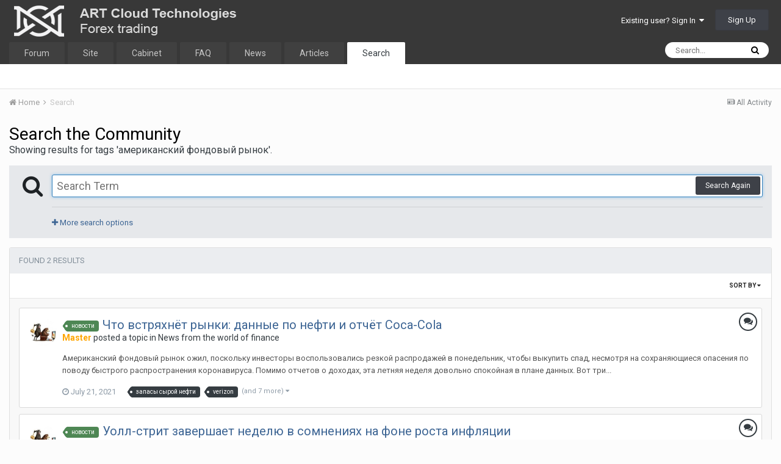

--- FILE ---
content_type: text/html;charset=UTF-8
request_url: https://forum.nox.bz/tags/%D0%B0%D0%BC%D0%B5%D1%80%D0%B8%D0%BA%D0%B0%D0%BD%D1%81%D0%BA%D0%B8%D0%B9%20%D1%84%D0%BE%D0%BD%D0%B4%D0%BE%D0%B2%D1%8B%D0%B9%20%D1%80%D1%8B%D0%BD%D0%BE%D0%BA/?_nodeSelectName=cms_records1_node&_noJs=1
body_size: 17422
content:
<!DOCTYPE html>
<html lang="en-US" dir="ltr">
	<head>
		<title>Showing results for tags &#039;американский фондовый рынок&#039;. - Nox Bot Forum - ART Cloud Technologies</title>
		
			
		
<!-- Yandex.Metrika counter -->
<script type="08c55251d7e1156bc88cc4a5-text/javascript">
   (function(m,e,t,r,i,k,a){m[i]=m[i]||function(){(m[i].a=m[i].a||[]).push(arguments)};
   m[i].l=1*new Date();k=e.createElement(t),a=e.getElementsByTagName(t)[0],k.async=1,k.src=r,a.parentNode.insertBefore(k,a)})
   (window, document, "script", "https://mc.yandex.ru/metrika/tag.js", "ym");

   ym(57016138, "init", {
        clickmap:true,
        trackLinks:true,
        accurateTrackBounce:true,
        webvisor:true
   });
</script>
<noscript><div><img src="https://mc.yandex.ru/watch/57016138" style="position:absolute; left:-9999px;" alt="" /></div></noscript>
<!-- /Yandex.Metrika counter -->
		<!--[if lt IE 9]>
			<link rel="stylesheet" type="text/css" href="https://forum.nox.bz/uploads/css_built_1/5e61784858ad3c11f00b5706d12afe52_ie8.css.b6153d2ca53b7a049a0ccb014612f66a.css">
		    <script src="//forum.nox.bz/applications/core/interface/html5shiv/html5shiv.js"></script>
		<![endif]-->
		
<meta charset="utf-8">

	<meta name="viewport" content="width=device-width, initial-scale=1">


	
	
		<meta property="og:image" content="https://forum.nox.bz/uploads/monthly_2022_06/og-image.png.cf968c9ab02315918ce3d818c6d64c92.png">
	


	<meta name="twitter:card" content="summary_large_image" />



	
		
			
				<meta name="robots" content="noindex">
			
		
	

	
		
			
				<meta property="og:site_name" content="Nox Bot Forum - ART Cloud Technologies">
			
		
	

	
		
			
				<meta property="og:locale" content="en_US">
			
		
	





<link rel="manifest" href="https://forum.nox.bz/manifest.webmanifest/">
<meta name="msapplication-config" content="https://forum.nox.bz/browserconfig.xml/">
<meta name="msapplication-starturl" content="/">
<meta name="application-name" content="">
<meta name="apple-mobile-web-app-title" content="">

	<meta name="theme-color" content="#ffffff">


	<meta name="msapplication-TileColor" content="#ffffff">





	

	
		
			<link rel="icon" sizes="36x36" href="https://forum.nox.bz/uploads/monthly_2022_06/android-chrome-36x36.png">
		
	

	
		
			<link rel="icon" sizes="48x48" href="https://forum.nox.bz/uploads/monthly_2022_06/android-chrome-48x48.png">
		
	

	
		
			<link rel="icon" sizes="72x72" href="https://forum.nox.bz/uploads/monthly_2022_06/android-chrome-72x72.png">
		
	

	
		
			<link rel="icon" sizes="96x96" href="https://forum.nox.bz/uploads/monthly_2022_06/android-chrome-96x96.png">
		
	

	
		
			<link rel="icon" sizes="144x144" href="https://forum.nox.bz/uploads/monthly_2022_06/android-chrome-144x144.png">
		
	

	
		
			<link rel="icon" sizes="192x192" href="https://forum.nox.bz/uploads/monthly_2022_06/android-chrome-192x192.png">
		
	

	
		
			<link rel="icon" sizes="256x256" href="https://forum.nox.bz/uploads/monthly_2022_06/android-chrome-256x256.png">
		
	

	
		
			<link rel="icon" sizes="384x384" href="https://forum.nox.bz/uploads/monthly_2022_06/android-chrome-384x384.png">
		
	

	
		
			<link rel="icon" sizes="512x512" href="https://forum.nox.bz/uploads/monthly_2022_06/android-chrome-512x512.png">
		
	

	
		
			<meta name="msapplication-square70x70logo" content="https://forum.nox.bz/uploads/monthly_2022_06/msapplication-square70x70logo.png"/>
		
	

	
		
			<meta name="msapplication-TileImage" content="https://forum.nox.bz/uploads/monthly_2022_06/msapplication-TileImage.png"/>
		
	

	
		
			<meta name="msapplication-square150x150logo" content="https://forum.nox.bz/uploads/monthly_2022_06/msapplication-square150x150logo.png"/>
		
	

	
		
			<meta name="msapplication-wide310x150logo" content="https://forum.nox.bz/uploads/monthly_2022_06/msapplication-wide310x150logo.png"/>
		
	

	
		
			<meta name="msapplication-square310x310logo" content="https://forum.nox.bz/uploads/monthly_2022_06/msapplication-square310x310logo.png"/>
		
	

	
		
			
				<link rel="apple-touch-icon" href="https://forum.nox.bz/uploads/monthly_2022_06/apple-touch-icon-57x57.png">
			
		
	

	
		
			
				<link rel="apple-touch-icon" sizes="60x60" href="https://forum.nox.bz/uploads/monthly_2022_06/apple-touch-icon-60x60.png">
			
		
	

	
		
			
				<link rel="apple-touch-icon" sizes="72x72" href="https://forum.nox.bz/uploads/monthly_2022_06/apple-touch-icon-72x72.png">
			
		
	

	
		
			
				<link rel="apple-touch-icon" sizes="76x76" href="https://forum.nox.bz/uploads/monthly_2022_06/apple-touch-icon-76x76.png">
			
		
	

	
		
			
				<link rel="apple-touch-icon" sizes="114x114" href="https://forum.nox.bz/uploads/monthly_2022_06/apple-touch-icon-114x114.png">
			
		
	

	
		
			
				<link rel="apple-touch-icon" sizes="120x120" href="https://forum.nox.bz/uploads/monthly_2022_06/apple-touch-icon-120x120.png">
			
		
	

	
		
			
				<link rel="apple-touch-icon" sizes="144x144" href="https://forum.nox.bz/uploads/monthly_2022_06/apple-touch-icon-144x144.png">
			
		
	

	
		
			
				<link rel="apple-touch-icon" sizes="152x152" href="https://forum.nox.bz/uploads/monthly_2022_06/apple-touch-icon-152x152.png">
			
		
	

	
		
			
				<link rel="apple-touch-icon" sizes="180x180" href="https://forum.nox.bz/uploads/monthly_2022_06/apple-touch-icon-180x180.png">
			
		
	

		


	
		<link href="https://fonts.googleapis.com/css?family=Roboto:300,300i,400,400i,700,700i" rel="stylesheet" referrerpolicy="origin">
	



	<link rel='stylesheet' href='https://forum.nox.bz/uploads/css_built_1/341e4a57816af3ba440d891ca87450ff_framework.css.e1b4387933570d5fc40bb5889ebb1c74.css?v=4e52a1ea3c' media='all'>

	<link rel='stylesheet' href='https://forum.nox.bz/uploads/css_built_1/05e81b71abe4f22d6eb8d1a929494829_responsive.css.c9755f65e5daaa37518322c7ca914083.css?v=4e52a1ea3c' media='all'>

	<link rel='stylesheet' href='https://forum.nox.bz/uploads/css_built_1/20446cf2d164adcc029377cb04d43d17_flags.css.3866de8933f560502527a70f1336f092.css?v=4e52a1ea3c' media='all'>

	<link rel='stylesheet' href='https://forum.nox.bz/uploads/css_built_1/90eb5adf50a8c640f633d47fd7eb1778_core.css.3848d71d2a18b44bd15709c07fcde67e.css?v=4e52a1ea3c' media='all'>

	<link rel='stylesheet' href='https://forum.nox.bz/uploads/css_built_1/5a0da001ccc2200dc5625c3f3934497d_core_responsive.css.1b951ea0a353f1337af006150c8a1e54.css?v=4e52a1ea3c' media='all'>

	<link rel='stylesheet' href='https://forum.nox.bz/uploads/css_built_1/f2ef08fd7eaff94a9763df0d2e2aaa1f_streams.css.618bf5fc35868d9f8ebdbba83ee0c70b.css?v=4e52a1ea3c' media='all'>

	<link rel='stylesheet' href='https://forum.nox.bz/uploads/css_built_1/802f8406e60523fd5b2af0bb4d7ccf04_search.css.bb6a39975e5d72ea9dbd139ccbf2b8c8.css?v=4e52a1ea3c' media='all'>

	<link rel='stylesheet' href='https://forum.nox.bz/uploads/css_built_1/ae8d39c59d6f1b4d32a059629f12aaf5_search_responsive.css.9c0ed3447ec9264235f15b80c4d780ad.css?v=4e52a1ea3c' media='all'>




<link rel='stylesheet' href='https://forum.nox.bz/uploads/css_built_1/258adbb6e4f3e83cd3b355f84e3fa002_custom.css.d90593d947e1e1a85626dd2408281e4c.css?v=4e52a1ea3c' media='all'>



		
		

	
	
		<link rel='shortcut icon' href='https://forum.nox.bz/uploads/monthly_2019_12/favicon.ico' type="image/x-icon">
	

	</head>
	<body class='ipsApp ipsApp_front ipsJS_none ipsClearfix' data-controller='core.front.core.app' data-message="" data-pageApp='core' data-pageLocation='front' data-pageModule='search' data-pageController='search' >
		<a href='#elContent' class='ipsHide' title='Go to main content on this page' accesskey='m'>Jump to content</a>
		<div id='ipsLayout_header' class='ipsClearfix'>
			





			
<ul id='elMobileNav' class='ipsList_inline ipsResponsive_hideDesktop ipsResponsive_block' data-controller='core.front.core.mobileNav'>
	
		
			<li id='elMobileBreadcrumb'>
				<a href='https://forum.nox.bz/'>
					<span>Home</span>
				</a>
			</li>
		
	
	
	
	<li >
		<a data-action="defaultStream" class='ipsType_light'  href='https://forum.nox.bz/discover/'><i class='icon-newspaper'></i></a>
	</li>

	

	
		<li class='ipsJS_show'>
			<a href='https://forum.nox.bz/search/'><i class='fa fa-search'></i></a>
		</li>
	
	<li data-ipsDrawer data-ipsDrawer-drawerElem='#elMobileDrawer'>
		<a href='#'>
			
			
				
			
			
			
			<i class='fa fa-navicon'></i>
		</a>
	</li>
</ul>
			<header>
				<div class='ipsLayout_container'>
					


<a href='https://forum.nox.bz/' id='elLogo' accesskey='1'><img src="https://forum.nox.bz/uploads/monthly_2019_12/nox-logo-forum.png.f590e2dbaf80d680e2f23024fa37a6a6.png" alt='Nox Bot Forum - ART Cloud Technologies'></a>

					

	<ul id='elUserNav' class='ipsList_inline cSignedOut ipsClearfix ipsResponsive_hidePhone ipsResponsive_block'>
		
		<li id='elSignInLink'>
			<a href='https://forum.nox.bz/login/' data-ipsMenu-closeOnClick="false" data-ipsMenu id='elUserSignIn'>
				Existing user? Sign In &nbsp;<i class='fa fa-caret-down'></i>
			</a>
			
<div id='elUserSignIn_menu' class='ipsMenu ipsMenu_auto ipsHide'>
	<form accept-charset='utf-8' method='post' action='https://forum.nox.bz/login/' data-controller="core.global.core.login">
		<input type="hidden" name="csrfKey" value="8cbea887df4fb3c5e9f8e42f001f5b26">
		<input type="hidden" name="ref" value="[base64]">
		<div data-role="loginForm">
			
			
			
				
<div class="ipsPad ipsForm ipsForm_vertical">
	<h4 class="ipsType_sectionHead">Sign In</h4>
	<br><br>
	<ul class='ipsList_reset'>
		<li class="ipsFieldRow ipsFieldRow_noLabel ipsFieldRow_fullWidth">
			
			
				<input type="email" placeholder="Email Address" name="auth" autocomplete="email">
			
		</li>
		<li class="ipsFieldRow ipsFieldRow_noLabel ipsFieldRow_fullWidth">
			<input type="password" placeholder="Password" name="password" autocomplete="current-password">
		</li>
		<li class="ipsFieldRow ipsFieldRow_checkbox ipsClearfix">
			<span class="ipsCustomInput">
				<input type="checkbox" name="remember_me" id="remember_me_checkbox" value="1" checked aria-checked="true">
				<span></span>
			</span>
			<div class="ipsFieldRow_content">
				<label class="ipsFieldRow_label" for="remember_me_checkbox">Remember me</label>
				<span class="ipsFieldRow_desc">Not recommended on shared computers</span>
			</div>
		</li>
		
		<li class="ipsFieldRow ipsFieldRow_fullWidth">
			<br>
			<button type="submit" name="_processLogin" value="usernamepassword" class="ipsButton ipsButton_primary ipsButton_small" id="elSignIn_submit">Sign In</button>
			
				<br>
				<p class="ipsType_right ipsType_small">
					
						<a href='https://forum.nox.bz/lostpassword/' data-ipsDialog data-ipsDialog-title='Forgot your password?'>
					
					Forgot your password?</a>
				</p>
			
		</li>
	</ul>
</div>
			
		</div>
	</form>
</div>
		</li>
		
			<li>
				
					<a href='https://forum.nox.bz/register/' data-ipsDialog data-ipsDialog-size='narrow' data-ipsDialog-title='Sign Up' id='elRegisterButton' class='ipsButton ipsButton_normal ipsButton_primary'>Sign Up</a>
				
			</li>
		
	</ul>

				</div>
			</header>
			

	<nav data-controller='core.front.core.navBar' class=''>
		<div class='ipsNavBar_primary ipsLayout_container  ipsClearfix'>
			

	<div id="elSearchWrapper" class="ipsPos_right">
		<div id='elSearch' class='' data-controller='core.front.core.quickSearch'>
			<form accept-charset='utf-8' action='//forum.nox.bz/search/?do=quicksearch' method='post'>
				<input type='search' id='elSearchField' placeholder='Search...' name='q' autocomplete='off'>
				<button class='cSearchSubmit' type="submit"><i class="fa fa-search"></i></button>
				<div id="elSearchExpanded">
					<div class="ipsMenu_title">
						Search In
					</div>
					<ul class="ipsSideMenu_list ipsSideMenu_withRadios ipsSideMenu_small ipsType_normal" data-ipsSideMenu data-ipsSideMenu-type="radio" data-ipsSideMenu-responsive="false" data-role="searchContexts">
						<li>
							<span class='ipsSideMenu_item ipsSideMenu_itemActive' data-ipsMenuValue='all'>
								<input type="radio" name="type" value="all" checked id="elQuickSearchRadio_type_all">
								<label for='elQuickSearchRadio_type_all' id='elQuickSearchRadio_type_all_label'>Everywhere</label>
							</span>
						</li>
						
						
						
						<li data-role="showMoreSearchContexts">
							<span class='ipsSideMenu_item' data-action="showMoreSearchContexts" data-exclude="all">
								More options...
							</span>
						</li>
					</ul>
					<div class="ipsMenu_title">
						Find results that contain...
					</div>
					<ul class='ipsSideMenu_list ipsSideMenu_withRadios ipsSideMenu_small ipsType_normal' role="radiogroup" data-ipsSideMenu data-ipsSideMenu-type="radio" data-ipsSideMenu-responsive="false" data-filterType='andOr'>
						
							<li>
								<span class='ipsSideMenu_item ipsSideMenu_itemActive' data-ipsMenuValue='and'>
									<input type="radio" name="search_and_or" value="and" checked id="elRadio_andOr_and">
									<label for='elRadio_andOr_and' id='elField_andOr_label_and'><em>All</em> of my search term words</label>
								</span>
							</li>
						
							<li>
								<span class='ipsSideMenu_item ' data-ipsMenuValue='or'>
									<input type="radio" name="search_and_or" value="or"  id="elRadio_andOr_or">
									<label for='elRadio_andOr_or' id='elField_andOr_label_or'><em>Any</em> of my search term words</label>
								</span>
							</li>
						
					</ul>
					<div class="ipsMenu_title">
						Find results in...
					</div>
					<ul class='ipsSideMenu_list ipsSideMenu_withRadios ipsSideMenu_small ipsType_normal' role="radiogroup" data-ipsSideMenu data-ipsSideMenu-type="radio" data-ipsSideMenu-responsive="false" data-filterType='searchIn'>
						<li>
							<span class='ipsSideMenu_item ipsSideMenu_itemActive' data-ipsMenuValue='all'>
								<input type="radio" name="search_in" value="all" checked id="elRadio_searchIn_and">
								<label for='elRadio_searchIn_and' id='elField_searchIn_label_all'>Content titles and body</label>
							</span>
						</li>
						<li>
							<span class='ipsSideMenu_item' data-ipsMenuValue='titles'>
								<input type="radio" name="search_in" value="titles" id="elRadio_searchIn_titles">
								<label for='elRadio_searchIn_titles' id='elField_searchIn_label_titles'>Content titles only</label>
							</span>
						</li>
					</ul>
				</div>
			</form>
		</div>
	</div>

			<ul data-role="primaryNavBar" class='ipsResponsive_showDesktop ipsResponsive_block'>
				


	
		
		
		<li  id='elNavSecondary_1' data-role="navBarItem" data-navApp="core" data-navExt="CustomItem">
			
			
				<a href="https://forum.nox.bz"  data-navItem-id="1" >
					Forum
				</a>
			
			
		</li>
	
	

	
		
		
		<li  id='elNavSecondary_40' data-role="navBarItem" data-navApp="core" data-navExt="CustomItem">
			
			
				<a href="https://nox.bz" target='_blank' rel="noopener" data-navItem-id="40" >
					Site
				</a>
			
			
		</li>
	
	

	
		
		
		<li  id='elNavSecondary_41' data-role="navBarItem" data-navApp="core" data-navExt="CustomItem">
			
			
				<a href="https://me.nox.bz" target='_blank' rel="noopener" data-navItem-id="41" >
					Cabinet
				</a>
			
			
		</li>
	
	

	
		
		
		<li  id='elNavSecondary_43' data-role="navBarItem" data-navApp="core" data-navExt="CustomItem">
			
			
				<a href="https://forum.nox.bz/topic/21-faq-otvety-na-chasto-zadavaemye-voprosy-pro-nox/"  data-navItem-id="43" >
					FAQ
				</a>
			
			
		</li>
	
	

	
		
		
		<li  id='elNavSecondary_39' data-role="navBarItem" data-navApp="core" data-navExt="CustomItem">
			
			
				<a href="https://me.nox.bz/info" target='_blank' rel="noopener" data-navItem-id="39" >
					News
				</a>
			
			
		</li>
	
	

	
		
		
		<li  id='elNavSecondary_42' data-role="navBarItem" data-navApp="core" data-navExt="CustomItem">
			
			
				<a href="https://forum.nox.bz/tags/%D1%81%D1%82%D0%B0%D1%82%D1%8C%D1%8F/"  data-navItem-id="42" >
					Articles
				</a>
			
			
		</li>
	
	

	
	

	
		
		
			
		
		<li class='ipsNavBar_active' data-active id='elNavSecondary_38' data-role="navBarItem" data-navApp="core" data-navExt="Search">
			
			
				<a href="https://forum.nox.bz/search/"  data-navItem-id="38" data-navDefault>
					Search
				</a>
			
			
		</li>
	
	

				<li class='ipsHide' id='elNavigationMore' data-role='navMore'>
					<a href='#' data-ipsMenu data-ipsMenu-appendTo='#elNavigationMore' id='elNavigationMore_dropdown'>More</a>
					<ul class='ipsNavBar_secondary ipsHide' data-role='secondaryNavBar'>
						<li class='ipsHide' id='elNavigationMore_more' data-role='navMore'>
							<a href='#' data-ipsMenu data-ipsMenu-appendTo='#elNavigationMore_more' id='elNavigationMore_more_dropdown'>More <i class='fa fa-caret-down'></i></a>
							<ul class='ipsHide ipsMenu ipsMenu_auto' id='elNavigationMore_more_dropdown_menu' data-role='moreDropdown'></ul>
						</li>
					</ul>
				</li>
			</ul>
		</div>
	</nav>

		</div>
		<main id='ipsLayout_body' class='ipsLayout_container'>
			<div id='ipsLayout_contentArea'>
				<div id='ipsLayout_contentWrapper'>
					
<nav class='ipsBreadcrumb ipsBreadcrumb_top ipsFaded_withHover'>
	

	<ul class='ipsList_inline ipsPos_right'>
		
		<li >
			<a data-action="defaultStream" class='ipsType_light '  href='https://forum.nox.bz/discover/'><i class='icon-newspaper'></i> <span>All Activity</span></a>
		</li>
		
	</ul>

	<ul data-role="breadcrumbList">
		<li>
			<a title="Home" href='https://forum.nox.bz/'>
				<span><i class='fa fa-home'></i> Home <i class='fa fa-angle-right'></i></span>
			</a>
		</li>
		
		
			<li>
				
					<a href='https://forum.nox.bz/search/'>
						<span>Search </span>
					</a>
				
			</li>
		
	</ul>
</nav>
					
					<div id='ipsLayout_mainArea'>
						<a id='elContent'></a>
						
						
						
						

	




						

<div data-controller='core.front.search.main' data-baseURL='https://forum.nox.bz/search/'>
	<div class='ipsResponsive_hidePhone ipsResponsive_block ipsPageHeader'>
		<h1 class='ipsType_pageTitle'>Search the Community</h1>
		<p class='ipsType_reset ipsType_large ' data-role='searchBlurb'>Showing results for tags &#039;американский фондовый рынок&#039;.</p>
	</div>
	
	

	<div class='ipsAreaBackground ipsPad ipsSpacer_top' data-controller='core.front.search.filters' id='elSearchFilters'>
		


<form accept-charset='utf-8' class="ipsForm ipsForm_vertical" method='post' action='https://forum.nox.bz/tags/%D0%B0%D0%BC%D0%B5%D1%80%D0%B8%D0%BA%D0%B0%D0%BD%D1%81%D0%BA%D0%B8%D0%B9%20%D1%84%D0%BE%D0%BD%D0%B4%D0%BE%D0%B2%D1%8B%D0%B9%20%D1%80%D1%8B%D0%BD%D0%BE%D0%BA/?_nodeSelectName=cms_records1_node&amp;_noJs=1' data-ipsForm id='elSearchFilters_content'>
	<input type="hidden" name="form_submitted" value="1">
	
		<input type="hidden" name="csrfKey" value="8cbea887df4fb3c5e9f8e42f001f5b26">
	
		<input type="hidden" name="sortby" value="relevancy">
	

	

	<div class='ipsPhotoPanel ipsPhotoPanel_mini cSearchMainBar'>
		<button type='submit' class='cSearchPretendButton ipsPos_left' tabindex='-1'><i class='fa fa-search ipsType_huge'></i></button>
		<div>
			<input type='text' id='elMainSearchInput' name='q' value='' placeholder='Search Term' autofocus class='ipsField_primary ipsField_fullWidth'>
			<button type='submit' id='elSearchSubmit' class='ipsButton ipsButton_primary ipsButton_verySmall ipsPos_right ipsResponsive_hidePhone ' data-action='searchAgain'>Search Again</button>
			<br>
			<div class='ipsSpacer_top ipsSpacer_half' data-role="hints">
			

			
			</div>
			<hr class='ipsHr'>
			<p class='ipsType_reset ipsSpacer_top ipsSpacer_half ' data-action='showFilters'>
				<a href='#' class='ipsType_medium'><i class='fa fa-plus'></i> More search options</a>
			</p>
		</div>
	</div>

	<div data-role='searchFilters' class='ipsSpacer_top ipsBox ipsHide'>
		
		<div class='ipsTabs ipsTabs_stretch ipsClearfix' id='elTabs_search' data-ipsTabBar data-ipsTabBar-contentArea='#elTabs_search_content'>
			<a href="#elTabs_search" data-action="expandTabs"><i class="fa fa-caret-down"></i></a>
			<ul role='tablist'>
				<li>
					<a href='#' id="elTab_searchContent" class="ipsTabs_item ipsTabs_activeItem ipsType_center" title="Search in our content" role="tab" aria-selected="true">
						Content Search
					</a>
				</li>
				<li>
					<a href='#' id="elTab_searchMembers" class="ipsTabs_item  ipsType_center" title="Search our members" role="tab" >
						Member Search
					</a>
				</li>
			</ul>
		</div>
		
		<section id='elTabs_search_content' class='ipsTabs_panels'>
			<div id='ipsTabs_elTabs_search_elTab_searchContent_panel' class='ipsTabs_panel' data-tabType='content'>
				<div class='ipsPad_double'>
					<div class=''>		
						<ul class='ipsList_reset'>
							
								
									<li class='ipsSpacer_half  ipsFieldRow_fullWidth' data-role='searchTags'>
										<h3 class="ipsType_reset ipsType_large cStreamForm_title ipsSpacer_bottom ipsSpacer_half">Search By Tags</h3>
										



	





	
		


<div>

<textarea
	name="tags"
	id='elInput_tags'
	class=""
	
	
	
	
	data-ipsAutocomplete
	
	data-ipsAutocomplete-forceLower
	
	
	
	
	
	
	
	
	
	data-ipsAutocomplete-minimized
>американский фондовый рынок</textarea>




</div>









										<span class='ipsType_light ipsType_small'>Type tags separated by commas.</span>
									</li>
								
								
									<li class='ipsSpacer_top ipsSpacer_half ipsHide' data-role='searchTermsOrTags'>
										<ul class='ipsFieldRow_content ipsList_reset'>
											<li class='ipsFieldRow_inlineCheckbox'>
												<span class='ipsCustomInput'>
													<input type='radio' name="eitherTermsOrTags" value="or" id='elRadio_eitherTermsOrTags_or' checked>
													<span></span>
												</span> <label for='elRadio_eitherTermsOrTags_or'>Match term <strong>OR</strong> tags</label>
											</li>
											<li class='ipsFieldRow_inlineCheckbox'>
												<span class='ipsCustomInput'>
													<input type='radio' name="eitherTermsOrTags" value="and" id='elRadio_eitherTermsOrTags_and' >
													<span></span>
												</span> <label for='elRadio_eitherTermsOrTags_and'>Match term <strong>AND</strong> tags</label>
											</li>
										</ul>
									</li>
								
							
							
								<li class='ipsSpacer_top ipsHide ipsFieldRow_fullWidth' data-role='searchAuthors'>
									<h3 class="ipsType_reset ipsType_large cStreamForm_title ipsSpacer_bottom ipsSpacer_half">Search By Author</h3>
									



	






<div>

<textarea
	name="author"
	id='elInput_author'
	class=""
	
	
	
	
	data-ipsAutocomplete
	
	
	data-ipsAutocomplete-maxItems='1'
	
		data-ipsAutocomplete-unique
	
	
		data-ipsAutocomplete-dataSource="https://forum.nox.bz/index.php?app=core&amp;module=system&amp;controller=ajax&amp;do=findMember"
		data-ipsAutocomplete-queryParam='input'
	
	
		data-ipsAutocomplete-resultItemTemplate="core.autocomplete.memberItem"
	
	
	
	data-ipsAutocomplete-minAjaxLength='3'
	data-ipsAutocomplete-disallowedCharacters='[]'
	data-ipsAutocomplete-commaTrigger='false'
	
></textarea>




</div>









								</li>
							
						</ul>
						
							<ul class="ipsList_inline ipsType_normal ipsJS_show">
								
								
									<li><a href="#" data-action="searchByAuthors" data-opens='searchAuthors'><i class="fa fa-plus"></i> Search By Author</a></li>
								
							</ul>
						
					</div>

					<div class='ipsGrid ipsGrid_collapsePhone ipsSpacer_top ipsSpacer_double'>
						
							
							<div class='ipsGrid_span3'>
								<h3 class="ipsType_reset ipsType_large cStreamForm_title ipsSpacer_bottom ipsSpacer_half">Content Type</h3>
								<ul class="ipsSideMenu_list ipsSideMenu_withRadios ipsSideMenu_small ipsType_normal" data-role='searchApp' data-ipsSideMenu data-ipsSideMenu-type="radio" data-ipsSideMenu-responsive="false">
									
										
										<li>
											<span id='elSearchToggle_' class='ipsSideMenu_item ipsSideMenu_itemActive' data-ipsMenuValue=''>
												<input type="radio" name="type" value="" checked id="elRadio_type_" data-control="toggle" data-toggles="club" data-toggle-visibleCheck='#elSearchToggle_'>
												<label for='elRadio_type_' id='elField_type__label' data-role='searchAppTitle'>All Content</label>
											</span>
										</li>
									
										
										<li>
											<span id='elSearchToggle_core_statuses_status' class='ipsSideMenu_item ' data-ipsMenuValue='core_statuses_status'>
												<input type="radio" name="type" value="core_statuses_status"  id="elRadio_type_core_statuses_status" data-control="toggle" data-toggles="core_statuses_status_node,search_min_comments" data-toggle-visibleCheck='#elSearchToggle_core_statuses_status'>
												<label for='elRadio_type_core_statuses_status' id='elField_type_core_statuses_status_label' data-role='searchAppTitle'>Status Updates</label>
											</span>
										</li>
									
										
										<li>
											<span id='elSearchToggle_forums_topic' class='ipsSideMenu_item ' data-ipsMenuValue='forums_topic'>
												<input type="radio" name="type" value="forums_topic"  id="elRadio_type_forums_topic" data-control="toggle" data-toggles="forums_topic_node,search_min_views,search_min_replies" data-toggle-visibleCheck='#elSearchToggle_forums_topic'>
												<label for='elRadio_type_forums_topic' id='elField_type_forums_topic_label' data-role='searchAppTitle'>Topics</label>
											</span>
										</li>
									
										
										<li>
											<span id='elSearchToggle_blog_entry' class='ipsSideMenu_item ' data-ipsMenuValue='blog_entry'>
												<input type="radio" name="type" value="blog_entry"  id="elRadio_type_blog_entry" data-control="toggle" data-toggles="blog_entry_node,search_min_views,search_min_comments" data-toggle-visibleCheck='#elSearchToggle_blog_entry'>
												<label for='elRadio_type_blog_entry' id='elField_type_blog_entry_label' data-role='searchAppTitle'>Blog Entries</label>
											</span>
										</li>
									
										
										<li>
											<span id='elSearchToggle_downloads_file' class='ipsSideMenu_item ' data-ipsMenuValue='downloads_file'>
												<input type="radio" name="type" value="downloads_file"  id="elRadio_type_downloads_file" data-control="toggle" data-toggles="downloads_file_node,search_min_views,search_min_comments,search_min_reviews" data-toggle-visibleCheck='#elSearchToggle_downloads_file'>
												<label for='elRadio_type_downloads_file' id='elField_type_downloads_file_label' data-role='searchAppTitle'>Files</label>
											</span>
										</li>
									
										
										<li>
											<span id='elSearchToggle_cms_records1' class='ipsSideMenu_item ' data-ipsMenuValue='cms_records1'>
												<input type="radio" name="type" value="cms_records1"  id="elRadio_type_cms_records1" data-control="toggle" data-toggles="cms_records1_node,search_min_views,search_min_comments,search_min_reviews" data-toggle-visibleCheck='#elSearchToggle_cms_records1'>
												<label for='elRadio_type_cms_records1' id='elField_type_cms_records1_label' data-role='searchAppTitle'>Article</label>
											</span>
										</li>
									
										
										<li>
											<span id='elSearchToggle_cms_pages_pageitem' class='ipsSideMenu_item ' data-ipsMenuValue='cms_pages_pageitem'>
												<input type="radio" name="type" value="cms_pages_pageitem"  id="elRadio_type_cms_pages_pageitem" data-control="toggle" data-toggles="cms_pages_pageitem_node" data-toggle-visibleCheck='#elSearchToggle_cms_pages_pageitem'>
												<label for='elRadio_type_cms_pages_pageitem' id='elField_type_cms_pages_pageitem_label' data-role='searchAppTitle'>Pages</label>
											</span>
										</li>
									
								</ul>
								
								
									<br>
									
										<div id="forums_topic_node">
											<h3 class="ipsType_reset ipsType_large cStreamForm_title ipsSpacer_bottom ipsSpacer_half">Forums</h3>
											
<div class='ipsSelectTree ipsJS_show' data-name='forums_topic_node' data-ipsSelectTree data-ipsSelectTree-url="https://forum.nox.bz/tags/%D0%B0%D0%BC%D0%B5%D1%80%D0%B8%D0%BA%D0%B0%D0%BD%D1%81%D0%BA%D0%B8%D0%B9%20%D1%84%D0%BE%D0%BD%D0%B4%D0%BE%D0%B2%D1%8B%D0%B9%20%D1%80%D1%8B%D0%BD%D0%BE%D0%BA/?_nodeSelectName=forums_topic_node&amp;_noJs=1" data-ipsSelectTree-multiple data-ipsSelectTree-selected='[]'>
	<input type="hidden" name="forums_topic_node" value="" data-role="nodeValue">
	<div class='ipsSelectTree_value ipsSelectTree_placeholder'></div>
	<span class='ipsSelectTree_expand'><i class='fa fa-chevron-down'></i></span>
	<div class='ipsSelectTree_nodes ipsHide'>
		<div data-role='nodeList' class='ipsScrollbar'>
			
				

	<ul class='ipsList_reset'>
		
			
				<li>
					
						
							<div class='ipsSelectTree_item ipsSelectTree_itemDisabled ipsSelectTree_withChildren ipsSelectTree_itemOpen' data-id="1" data-breadcrumb='[]' data-childrenloaded="true">
								
									<a href='#' data-action="getChildren" class='ipsSelectTree_toggle'></a>
								
								<span data-role="nodeTitle">
									
										Useful information
									
								</span>
							</div>
							
								<div data-role="childWrapper">
									

	<ul class='ipsList_reset'>
		
			
				<li>
					
						<div data-action="nodeSelect" class='ipsSelectTree_item  ' data-id="18" data-breadcrumb='[&quot;Useful information&quot;]'  >
							
							<span data-role="nodeTitle">
								
									Описание торговой системы NOX Phoenix
								
							</span>
						</div>
						
					
				</li>
			
		
			
				<li>
					
						<div data-action="nodeSelect" class='ipsSelectTree_item  ' data-id="2" data-breadcrumb='[&quot;Useful information&quot;]'  >
							
							<span data-role="nodeTitle">
								
									Description of NOX bot
								
							</span>
						</div>
						
					
				</li>
			
		
			
				<li>
					
						<div data-action="nodeSelect" class='ipsSelectTree_item  ' data-id="3" data-breadcrumb='[&quot;Useful information&quot;]'  >
							
							<span data-role="nodeTitle">
								
									Trading Articles
								
							</span>
						</div>
						
					
				</li>
			
		
			
				<li>
					
						<div data-action="nodeSelect" class='ipsSelectTree_item  ' data-id="5" data-breadcrumb='[&quot;Useful information&quot;]'  >
							
							<span data-role="nodeTitle">
								
									Affiliate program
								
							</span>
						</div>
						
					
				</li>
			
		
		
	</ul>

								</div>
							
						
					
				</li>
			
		
			
				<li>
					
						
							<div class='ipsSelectTree_item ipsSelectTree_itemDisabled ipsSelectTree_withChildren ipsSelectTree_itemOpen' data-id="6" data-breadcrumb='[]' data-childrenloaded="true">
								
									<a href='#' data-action="getChildren" class='ipsSelectTree_toggle'></a>
								
								<span data-role="nodeTitle">
									
										Questions and discussions
									
								</span>
							</div>
							
								<div data-role="childWrapper">
									

	<ul class='ipsList_reset'>
		
			
				<li>
					
						<div data-action="nodeSelect" class='ipsSelectTree_item  ' data-id="7" data-breadcrumb='[&quot;Questions and discussions&quot;]'  >
							
							<span data-role="nodeTitle">
								
									Questions about using the NOX bot
								
							</span>
						</div>
						
					
				</li>
			
		
			
				<li>
					
						<div data-action="nodeSelect" class='ipsSelectTree_item  ' data-id="8" data-breadcrumb='[&quot;Questions and discussions&quot;]'  >
							
							<span data-role="nodeTitle">
								
									Suggestions for Improving NOX
								
							</span>
						</div>
						
					
				</li>
			
		
		
	</ul>

								</div>
							
						
					
				</li>
			
		
			
				<li>
					
						
							<div class='ipsSelectTree_item ipsSelectTree_itemDisabled ipsSelectTree_withChildren ipsSelectTree_itemOpen' data-id="9" data-breadcrumb='[]' data-childrenloaded="true">
								
									<a href='#' data-action="getChildren" class='ipsSelectTree_toggle'></a>
								
								<span data-role="nodeTitle">
									
										Other
									
								</span>
							</div>
							
								<div data-role="childWrapper">
									

	<ul class='ipsList_reset'>
		
			
				<li>
					
						<div data-action="nodeSelect" class='ipsSelectTree_item  ' data-id="16" data-breadcrumb='[&quot;Other&quot;]'  >
							
							<span data-role="nodeTitle">
								
									News from the world of finance
								
							</span>
						</div>
						
					
				</li>
			
		
			
				<li>
					
						<div data-action="nodeSelect" class='ipsSelectTree_item  ' data-id="10" data-breadcrumb='[&quot;Other&quot;]'  >
							
							<span data-role="nodeTitle">
								
									Gazebo
								
							</span>
						</div>
						
					
				</li>
			
		
			
				<li>
					
						<div data-action="nodeSelect" class='ipsSelectTree_item  ' data-id="12" data-breadcrumb='[&quot;Other&quot;]'  >
							
							<span data-role="nodeTitle">
								
									Official events
								
							</span>
						</div>
						
					
				</li>
			
		
		
	</ul>

								</div>
							
						
					
				</li>
			
		
		
	</ul>

			
		</div>
	</div>
</div>

<noscript>
	
		

	<input type="hidden" name="forums_topic_node[]" value="__EMPTY">

<select name="forums_topic_node[]" class="" multiple    >
	
		
			<option value='1'  disabled >Useful information</option>
		
	
		
			<option value='18'   >- Описание торговой системы NOX Phoenix</option>
		
	
		
			<option value='2'   >- Description of NOX bot</option>
		
	
		
			<option value='3'   >- Trading Articles</option>
		
	
		
			<option value='5'   >- Affiliate program</option>
		
	
		
			<option value='6'  disabled >Questions and discussions</option>
		
	
		
			<option value='7'   >- Questions about using the NOX bot</option>
		
	
		
			<option value='8'   >- Suggestions for Improving NOX</option>
		
	
		
			<option value='9'  disabled >Other</option>
		
	
		
			<option value='16'   >- News from the world of finance</option>
		
	
		
			<option value='10'   >- Gazebo</option>
		
	
		
			<option value='12'   >- Official events</option>
		
	
</select>


	
</noscript>
										</div>
									
										<div id="blog_entry_node">
											<h3 class="ipsType_reset ipsType_large cStreamForm_title ipsSpacer_bottom ipsSpacer_half">Blogs</h3>
											
<div class='ipsSelectTree ipsJS_show' data-name='blog_entry_node' data-ipsSelectTree data-ipsSelectTree-url="https://forum.nox.bz/tags/%D0%B0%D0%BC%D0%B5%D1%80%D0%B8%D0%BA%D0%B0%D0%BD%D1%81%D0%BA%D0%B8%D0%B9%20%D1%84%D0%BE%D0%BD%D0%B4%D0%BE%D0%B2%D1%8B%D0%B9%20%D1%80%D1%8B%D0%BD%D0%BE%D0%BA/?_nodeSelectName=blog_entry_node&amp;_noJs=1" data-ipsSelectTree-multiple data-ipsSelectTree-selected='[]'>
	<input type="hidden" name="blog_entry_node" value="" data-role="nodeValue">
	<div class='ipsSelectTree_value ipsSelectTree_placeholder'></div>
	<span class='ipsSelectTree_expand'><i class='fa fa-chevron-down'></i></span>
	<div class='ipsSelectTree_nodes ipsHide'>
		<div data-role='nodeList' class='ipsScrollbar'>
			
				

	<p class='ipsPad_half ipsType_reset ipsType_light'>There are no results to display.</p>

			
		</div>
	</div>
</div>

<noscript>
	
		

	<input type="hidden" name="blog_entry_node[]" value="__EMPTY">

<select name="blog_entry_node[]" class="" multiple    >
	
</select>


	
</noscript>
										</div>
									
										<div id="downloads_file_node">
											<h3 class="ipsType_reset ipsType_large cStreamForm_title ipsSpacer_bottom ipsSpacer_half">Categories</h3>
											
<div class='ipsSelectTree ipsJS_show' data-name='downloads_file_node' data-ipsSelectTree data-ipsSelectTree-url="https://forum.nox.bz/tags/%D0%B0%D0%BC%D0%B5%D1%80%D0%B8%D0%BA%D0%B0%D0%BD%D1%81%D0%BA%D0%B8%D0%B9%20%D1%84%D0%BE%D0%BD%D0%B4%D0%BE%D0%B2%D1%8B%D0%B9%20%D1%80%D1%8B%D0%BD%D0%BE%D0%BA/?_nodeSelectName=downloads_file_node&amp;_noJs=1" data-ipsSelectTree-multiple data-ipsSelectTree-selected='[]'>
	<input type="hidden" name="downloads_file_node" value="" data-role="nodeValue">
	<div class='ipsSelectTree_value ipsSelectTree_placeholder'></div>
	<span class='ipsSelectTree_expand'><i class='fa fa-chevron-down'></i></span>
	<div class='ipsSelectTree_nodes ipsHide'>
		<div data-role='nodeList' class='ipsScrollbar'>
			
				

	<ul class='ipsList_reset'>
		
			
				<li>
					
						<div data-action="nodeSelect" class='ipsSelectTree_item  ' data-id="1" data-breadcrumb='[]'  >
							
							<span data-role="nodeTitle">
								
									Files
								
							</span>
						</div>
						
					
				</li>
			
		
		
	</ul>

			
		</div>
	</div>
</div>

<noscript>
	
		

	<input type="hidden" name="downloads_file_node[]" value="__EMPTY">

<select name="downloads_file_node[]" class="" multiple    >
	
		
			<option value='1'   >Files</option>
		
	
</select>


	
</noscript>
										</div>
									
										<div id="cms_records1_node">
											<h3 class="ipsType_reset ipsType_large cStreamForm_title ipsSpacer_bottom ipsSpacer_half">Categories</h3>
											
<div class='ipsSelectTree ipsJS_show' data-name='cms_records1_node' data-ipsSelectTree data-ipsSelectTree-url="https://forum.nox.bz/tags/%D0%B0%D0%BC%D0%B5%D1%80%D0%B8%D0%BA%D0%B0%D0%BD%D1%81%D0%BA%D0%B8%D0%B9%20%D1%84%D0%BE%D0%BD%D0%B4%D0%BE%D0%B2%D1%8B%D0%B9%20%D1%80%D1%8B%D0%BD%D0%BE%D0%BA/?_nodeSelectName=cms_records1_node&amp;_noJs=1" data-ipsSelectTree-multiple data-ipsSelectTree-selected='[]'>
	<input type="hidden" name="cms_records1_node" value="" data-role="nodeValue">
	<div class='ipsSelectTree_value ipsSelectTree_placeholder'></div>
	<span class='ipsSelectTree_expand'><i class='fa fa-chevron-down'></i></span>
	<div class='ipsSelectTree_nodes ipsHide'>
		<div data-role='nodeList' class='ipsScrollbar'>
			
				

	<ul class='ipsList_reset'>
		
			
				<li>
					
						<div data-action="nodeSelect" class='ipsSelectTree_item  ' data-id="1" data-breadcrumb='[]'  >
							
							<span data-role="nodeTitle">
								
									Articles
								
							</span>
						</div>
						
					
				</li>
			
		
		
	</ul>

			
		</div>
	</div>
</div>

<noscript>
	
		

	<input type="hidden" name="cms_records1_node[]" value="__EMPTY">

<select name="cms_records1_node[]" class="" multiple    >
	
		
			<option value='1'   >Articles</option>
		
	
</select>


	
</noscript>
										</div>
									
								
								
								

								<hr class='ipsHr ipsSpacer_both ipsResponsive_showPhone ipsResponsive_block'>
							</div>
						
						<div class='ipsGrid_span9'>
							<div class='ipsGrid_span9' data-role='searchFilters' id='elSearchFiltersMain'>
								<div class='ipsGrid ipsGrid_collapsePhone'>
									<div class='ipsGrid_span6'>
										<h3 class="ipsType_reset ipsType_large cStreamForm_title">Find results in...</h3>
										<ul class='ipsSideMenu_list ipsSideMenu_withRadios ipsSideMenu_small ipsType_normal ipsSpacer_top ipsSpacer_half' role="radiogroup" data-ipsSideMenu data-ipsSideMenu-type="radio" data-ipsSideMenu-responsive="false" data-filterType='searchIn'>
											
												<li>
													<span class='ipsSideMenu_item ipsSideMenu_itemActive' data-ipsMenuValue='all'>
														<input type="radio" name="search_in" value="all" checked id="elRadio_searchIn_full_all">
														<label for='elRadio_searchIn_full_all' id='elField_searchIn_full_label_all'>Content titles and body</label>
													</span>
												</li>
											
												<li>
													<span class='ipsSideMenu_item ' data-ipsMenuValue='titles'>
														<input type="radio" name="search_in" value="titles"  id="elRadio_searchIn_full_titles">
														<label for='elRadio_searchIn_full_titles' id='elField_searchIn_full_label_titles'>Content titles only</label>
													</span>
												</li>
											
										</ul>
									</div>
									<div class='ipsGrid_span6'>
										<h3 class="ipsType_reset ipsType_large cStreamForm_title">Find results that contain...</h3>
										<ul class='ipsSideMenu_list ipsSideMenu_withRadios ipsSideMenu_small ipsType_normal ipsSpacer_top ipsSpacer_half' role="radiogroup" data-ipsSideMenu data-ipsSideMenu-type="radio" data-ipsSideMenu-responsive="false" data-filterType='andOr'>
											
												<li>
													<span class='ipsSideMenu_item ipsSideMenu_itemActive' data-ipsMenuValue='and'>
														<input type="radio" name="search_and_or" value="and" checked id="elRadio_andOr_full_and">
														<label for='elRadio_andOr_full_and' id='elField_andOr_full_label_and'><em>All</em> of my search term words</label>
													</span>
												</li>
											
												<li>
													<span class='ipsSideMenu_item ' data-ipsMenuValue='or'>
														<input type="radio" name="search_and_or" value="or"  id="elRadio_andOr_full_or">
														<label for='elRadio_andOr_full_or' id='elField_andOr_full_label_or'><em>Any</em> of my search term words</label>
													</span>
												</li>
											
										</ul>
									</div>
								</div>
								<br>
								<div class='ipsGrid ipsGrid_collapsePhone'>
									
										<div class='ipsGrid_span6'>
											<h3 class="ipsType_reset ipsType_large cStreamForm_title">Date Created</h3>
											<ul class="ipsSideMenu_list ipsSideMenu_withRadios ipsSideMenu_small ipsType_normal ipsSpacer_top ipsSpacer_half" role="radiogroup" data-ipsSideMenu data-ipsSideMenu-type="radio" data-ipsSideMenu-responsive="false" data-filterType='dateCreated'>
												
													<li>
														<span class='ipsSideMenu_item ipsSideMenu_itemActive' data-ipsMenuValue='any'>
															<input type="radio" name="startDate" value="any" checked id="elRadio_startDate_any">
															<label for='elRadio_startDate_any' id='elField_startDate_label_any'>Any</label>
														</span>
													</li>
												
													<li>
														<span class='ipsSideMenu_item ' data-ipsMenuValue='day'>
															<input type="radio" name="startDate" value="day"  id="elRadio_startDate_day">
															<label for='elRadio_startDate_day' id='elField_startDate_label_day'>Last 24 hours</label>
														</span>
													</li>
												
													<li>
														<span class='ipsSideMenu_item ' data-ipsMenuValue='week'>
															<input type="radio" name="startDate" value="week"  id="elRadio_startDate_week">
															<label for='elRadio_startDate_week' id='elField_startDate_label_week'>Last week</label>
														</span>
													</li>
												
													<li>
														<span class='ipsSideMenu_item ' data-ipsMenuValue='month'>
															<input type="radio" name="startDate" value="month"  id="elRadio_startDate_month">
															<label for='elRadio_startDate_month' id='elField_startDate_label_month'>Last month</label>
														</span>
													</li>
												
													<li>
														<span class='ipsSideMenu_item ' data-ipsMenuValue='six_months'>
															<input type="radio" name="startDate" value="six_months"  id="elRadio_startDate_six_months">
															<label for='elRadio_startDate_six_months' id='elField_startDate_label_six_months'>Last six months</label>
														</span>
													</li>
												
													<li>
														<span class='ipsSideMenu_item ' data-ipsMenuValue='year'>
															<input type="radio" name="startDate" value="year"  id="elRadio_startDate_year">
															<label for='elRadio_startDate_year' id='elField_startDate_label_year'>Last year</label>
														</span>
													</li>
												
													<li>
														<span class='ipsSideMenu_item ' data-ipsMenuValue='custom'>
															<input type="radio" name="startDate" value="custom"  id="elRadio_startDate_custom">
															<label for='elRadio_startDate_custom' id='elField_startDate_label_custom'>Custom</label>
														</span>
													</li>
												
												<li class='ipsGrid ipsGrid_collapsePhone cStreamForm_dates ipsAreaBackground_light ipsPad_half ipsJS_hide' data-role="dateForm">
													<div class='ipsGrid_span6'>
														<h4 class='ipsType_minorHeading'>Start</h4>
														<input type='date' name='startDateCustom[start]' data-control='date' data-role='start' value=''>	
													</div>
													<div class='ipsGrid_span6'>
														<h4 class='ipsType_minorHeading'>End</h4>
														<input type='date' name='startDateCustom[end]' data-control='date' data-role='end' value=''>
													</div>
												</li>
											</ul>
											<hr class='ipsHr ipsSpacer_both ipsResponsive_showPhone ipsResponsive_block'>
										</div>
									
									
										<div class='ipsGrid_span6'>
											<h3 class="ipsType_reset ipsType_large cStreamForm_title">Last Updated</h3>
											<ul class="ipsSideMenu_list ipsSideMenu_withRadios ipsSideMenu_small ipsType_normal ipsSpacer_top ipsSpacer_half" role="radiogroup" data-ipsSideMenu data-ipsSideMenu-type="radio" data-ipsSideMenu-responsive="false" data-filterType='dateUpdated'>
												
													<li>
														<span class='ipsSideMenu_item ipsSideMenu_itemActive' data-ipsMenuValue='any'>
															<input type="radio" name="updatedDate" value="any" checked id="elRadio_updatedDate_any">
															<label for='elRadio_updatedDate_any' id='elField_updatedDate_label_any'>Any</label>
														</span>
													</li>
												
													<li>
														<span class='ipsSideMenu_item ' data-ipsMenuValue='day'>
															<input type="radio" name="updatedDate" value="day"  id="elRadio_updatedDate_day">
															<label for='elRadio_updatedDate_day' id='elField_updatedDate_label_day'>Last 24 hours</label>
														</span>
													</li>
												
													<li>
														<span class='ipsSideMenu_item ' data-ipsMenuValue='week'>
															<input type="radio" name="updatedDate" value="week"  id="elRadio_updatedDate_week">
															<label for='elRadio_updatedDate_week' id='elField_updatedDate_label_week'>Last week</label>
														</span>
													</li>
												
													<li>
														<span class='ipsSideMenu_item ' data-ipsMenuValue='month'>
															<input type="radio" name="updatedDate" value="month"  id="elRadio_updatedDate_month">
															<label for='elRadio_updatedDate_month' id='elField_updatedDate_label_month'>Last month</label>
														</span>
													</li>
												
													<li>
														<span class='ipsSideMenu_item ' data-ipsMenuValue='six_months'>
															<input type="radio" name="updatedDate" value="six_months"  id="elRadio_updatedDate_six_months">
															<label for='elRadio_updatedDate_six_months' id='elField_updatedDate_label_six_months'>Last six months</label>
														</span>
													</li>
												
													<li>
														<span class='ipsSideMenu_item ' data-ipsMenuValue='year'>
															<input type="radio" name="updatedDate" value="year"  id="elRadio_updatedDate_year">
															<label for='elRadio_updatedDate_year' id='elField_updatedDate_label_year'>Last year</label>
														</span>
													</li>
												
													<li>
														<span class='ipsSideMenu_item ' data-ipsMenuValue='custom'>
															<input type="radio" name="updatedDate" value="custom"  id="elRadio_updatedDate_custom">
															<label for='elRadio_updatedDate_custom' id='elField_updatedDate_label_custom'>Custom</label>
														</span>
													</li>
												
												<li class='ipsGrid ipsGrid_collapsePhone cStreamForm_dates ipsAreaBackground_light ipsPad_half ipsJS_hide' data-role="dateForm">
													<div class='ipsGrid_span6'>
														<h4 class='ipsType_minorHeading'>Start</h4>
														<input type='date' name='updatedDateCustom[start]' data-control='date' data-role='start' value=''>	
													</div>
													<div class='ipsGrid_span6'>
														<h4 class='ipsType_minorHeading'>End</h4>
														<input type='date' name='updatedDateCustom[end]' data-control='date' data-role='end' value=''>
													</div>
												</li>
											</ul>
										</div>
									
								</div>

								<hr class='ipsHr'>

								<h3 class="ipsType_reset ipsType_large cStreamForm_title" id="elSearch_filter_by_number">Filter by number of...</h3>
								<ul class="ipsList_inline ipsSpacer_top ipsSpacer_half ipsType_normal">
									
										
									
										
									
										
									
										
									
										
									
										
									
										
									
										
									
										
									
										
									
										
											<li id='search_min_comments'>
												<a href="#elSearch_search_min_comments_menu" data-ipsMenu data-ipsMenu-appendTo='#elSearchFilters_content' data-ipsMenu-closeOnClick='false' id='elSearch_search_min_comments' data-role='search_min_comments_link'><span class='ipsBadge ipsBadge_small ipsBadge_style1 ipsHide' data-role='fieldCount'>0</span> Comments <i class='fa fa-caret-down'></i></a>
												<div class='ipsMenu ipsMenu_medium ipsFieldRow_fullWidth ipsPad ipsHide' id='elSearch_search_min_comments_menu'>
													<h4 class="ipsType_reset ipsType_minorHeading ipsSpacer_bottom ipsSpacer_half">Minimum number of comments</h4>
													<div class='ipsFieldRow_fullWidth'>
														

<input
	type="number"
	name="search_min_comments"
	
	size="5"
	
	
		value="0"
	
	class="ipsField_short"
	
		min="0"
	
	
	
		step="any"
	
	
	
>




													</div>
												</div>
											</li>
										
									
										
											<li id='search_min_replies'>
												<a href="#elSearch_search_min_replies_menu" data-ipsMenu data-ipsMenu-appendTo='#elSearchFilters_content' data-ipsMenu-closeOnClick='false' id='elSearch_search_min_replies' data-role='search_min_replies_link'><span class='ipsBadge ipsBadge_small ipsBadge_style1 ipsHide' data-role='fieldCount'>0</span> Replies <i class='fa fa-caret-down'></i></a>
												<div class='ipsMenu ipsMenu_medium ipsFieldRow_fullWidth ipsPad ipsHide' id='elSearch_search_min_replies_menu'>
													<h4 class="ipsType_reset ipsType_minorHeading ipsSpacer_bottom ipsSpacer_half">Minimum number of replies</h4>
													<div class='ipsFieldRow_fullWidth'>
														

<input
	type="number"
	name="search_min_replies"
	
	size="5"
	
	
		value="0"
	
	class="ipsField_short"
	
		min="0"
	
	
	
		step="any"
	
	
	
>




													</div>
												</div>
											</li>
										
									
										
											<li id='search_min_reviews'>
												<a href="#elSearch_search_min_reviews_menu" data-ipsMenu data-ipsMenu-appendTo='#elSearchFilters_content' data-ipsMenu-closeOnClick='false' id='elSearch_search_min_reviews' data-role='search_min_reviews_link'><span class='ipsBadge ipsBadge_small ipsBadge_style1 ipsHide' data-role='fieldCount'>0</span> Reviews <i class='fa fa-caret-down'></i></a>
												<div class='ipsMenu ipsMenu_medium ipsFieldRow_fullWidth ipsPad ipsHide' id='elSearch_search_min_reviews_menu'>
													<h4 class="ipsType_reset ipsType_minorHeading ipsSpacer_bottom ipsSpacer_half">Minimum number of reviews</h4>
													<div class='ipsFieldRow_fullWidth'>
														

<input
	type="number"
	name="search_min_reviews"
	
	size="5"
	
	
		value="0"
	
	class="ipsField_short"
	
		min="0"
	
	
	
		step="any"
	
	
	
>




													</div>
												</div>
											</li>
										
									
										
											<li id='search_min_views'>
												<a href="#elSearch_search_min_views_menu" data-ipsMenu data-ipsMenu-appendTo='#elSearchFilters_content' data-ipsMenu-closeOnClick='false' id='elSearch_search_min_views' data-role='search_min_views_link'><span class='ipsBadge ipsBadge_small ipsBadge_style1 ipsHide' data-role='fieldCount'>0</span> Views <i class='fa fa-caret-down'></i></a>
												<div class='ipsMenu ipsMenu_medium ipsFieldRow_fullWidth ipsPad ipsHide' id='elSearch_search_min_views_menu'>
													<h4 class="ipsType_reset ipsType_minorHeading ipsSpacer_bottom ipsSpacer_half">Minimum number of views</h4>
													<div class='ipsFieldRow_fullWidth'>
														

<input
	type="number"
	name="search_min_views"
	
	size="5"
	
	
		value="0"
	
	class="ipsField_short"
	
		min="0"
	
	
	
		step="any"
	
	
	
>




													</div>
												</div>
											</li>
										
									
								</ul>
							</div>
						</div>
					</div>
				</div>
			</div>
			
				<div id='ipsTabs_elTabs_search_elTab_searchMembers_panel' class='ipsTabs_panel' data-tabType='members'>
					
					
					
					<div class='ipsPad_double'>
						<span class='ipsJS_hide'>
							<input type="radio" name="type" value="core_members"  id="elRadio_type_core_members">
							<label for='elRadio_type_core_members' id='elField_type_core_members_label' data-role='searchAppTitle'>Members</label>
						</span>
						<div class='ipsGrid ipsGrid_collapsePhone'>
							<div class='ipsGrid_span4'>
								
									<h3 class="ipsType_reset ipsType_large cStreamForm_title">Joined</h3>
									<ul class="ipsSideMenu_list ipsSideMenu_withRadios ipsSideMenu_small ipsType_normal ipsSpacer_top ipsSpacer_half" role="radiogroup" data-ipsSideMenu data-ipsSideMenu-type="radio" data-ipsSideMenu-responsive="false" data-filterType='joinedDate'>
										
											<li>
												<span class='ipsSideMenu_item ipsSideMenu_itemActive' data-ipsMenuValue='any'>
													<input type="radio" name="joinedDate" value="any" checked id="elRadio_joinedDate_any">
													<label for='elRadio_joinedDate_any' id='elField_joinedDate_label_any'>Any</label>
												</span>
											</li>
										
											<li>
												<span class='ipsSideMenu_item ' data-ipsMenuValue='day'>
													<input type="radio" name="joinedDate" value="day"  id="elRadio_joinedDate_day">
													<label for='elRadio_joinedDate_day' id='elField_joinedDate_label_day'>Last 24 hours</label>
												</span>
											</li>
										
											<li>
												<span class='ipsSideMenu_item ' data-ipsMenuValue='week'>
													<input type="radio" name="joinedDate" value="week"  id="elRadio_joinedDate_week">
													<label for='elRadio_joinedDate_week' id='elField_joinedDate_label_week'>Last week</label>
												</span>
											</li>
										
											<li>
												<span class='ipsSideMenu_item ' data-ipsMenuValue='month'>
													<input type="radio" name="joinedDate" value="month"  id="elRadio_joinedDate_month">
													<label for='elRadio_joinedDate_month' id='elField_joinedDate_label_month'>Last month</label>
												</span>
											</li>
										
											<li>
												<span class='ipsSideMenu_item ' data-ipsMenuValue='six_months'>
													<input type="radio" name="joinedDate" value="six_months"  id="elRadio_joinedDate_six_months">
													<label for='elRadio_joinedDate_six_months' id='elField_joinedDate_label_six_months'>Last six months</label>
												</span>
											</li>
										
											<li>
												<span class='ipsSideMenu_item ' data-ipsMenuValue='year'>
													<input type="radio" name="joinedDate" value="year"  id="elRadio_joinedDate_year">
													<label for='elRadio_joinedDate_year' id='elField_joinedDate_label_year'>Last year</label>
												</span>
											</li>
										
											<li>
												<span class='ipsSideMenu_item ' data-ipsMenuValue='custom'>
													<input type="radio" name="joinedDate" value="custom"  id="elRadio_joinedDate_custom">
													<label for='elRadio_joinedDate_custom' id='elField_joinedDate_label_custom'>Custom</label>
												</span>
											</li>
										
										<li class='ipsGrid ipsGrid_collapsePhone cStreamForm_dates ipsAreaBackground_light ipsPad_half ipsJS_hide' data-role="dateForm">
											<div class='ipsGrid_span6'>
												<h4 class='ipsType_minorHeading'>Start</h4>
												<input type='date' name='joinedDateCustom[start]' data-control='date' data-role='start' value=''>	
											</div>
											<div class='ipsGrid_span6'>
												<h4 class='ipsType_minorHeading'>End</h4>
												<input type='date' name='joinedDateCustom[end]' data-control='date' data-role='end' value=''>
											</div>
										</li>
									</ul>
									<hr class='ipsHr ipsSpacer_both ipsResponsive_showPhone ipsResponsive_block'>
								
							</div>
							<div class='ipsGrid_span8' data-role='searchFilters' id='elSearchFiltersMembers'>
								<div class='ipsGrid ipsGrid_collapsePhone'>
									<div class='ipsGrid_span6'>
										
											<h3 class="ipsType_reset ipsType_large cStreamForm_title">Group</h3>
											<ul class="ipsSideMenu_list ipsSideMenu_withChecks ipsSideMenu_small ipsType_normal ipsSpacer_top ipsSpacer_half" data-ipsSideMenu data-ipsSideMenu-type="check" data-ipsSideMenu-responsive="false" data-filterType='group'>
												
													<li>
														<span class='ipsSideMenu_item ipsSideMenu_itemActive' data-ipsMenuValue='6'>
															<input type="checkbox" name="group" value="6" checked id="elCheck_group_6">
															<label for='elCheck_group_6' id='elField_group_label_6'>Moderator</label>
														</span>
													</li>
												
													<li>
														<span class='ipsSideMenu_item ipsSideMenu_itemActive' data-ipsMenuValue='3'>
															<input type="checkbox" name="group" value="3" checked id="elCheck_group_3">
															<label for='elCheck_group_3' id='elField_group_label_3'>Beginner</label>
														</span>
													</li>
												
													<li>
														<span class='ipsSideMenu_item ipsSideMenu_itemActive' data-ipsMenuValue='7'>
															<input type="checkbox" name="group" value="7" checked id="elCheck_group_7">
															<label for='elCheck_group_7' id='elField_group_label_7'>Experienced</label>
														</span>
													</li>
												
											</ul>
										
	
										
										
										<hr class='ipsHr ipsSpacer_both ipsResponsive_showPhone ipsResponsive_block'>
									</div>
									<div class='ipsGrid_span6'>
										
										
										
											
												
											
												
											
												
									</div>			
								</div>			
							</div>
						</div>
					</div>
				</div>
			
		</section>
		<div class='ipsAreaBackground_light ipsPad cSearchFiltersSubmit'>
			<ul class='ipsToolList ipsToolList_horizontal ipsClearfix'>
				<li class='ipsPos_right'>
					<button type="submit" class="ipsButton ipsButton_primary ipsButton_medium ipsButton_fullWidth" data-action="updateResults">
						
							Search Content
						
					</button>
				</li>
				<li class='ipsPos_right'>
					<button type="button" class="ipsButton ipsButton_link ipsButton_medium ipsButton_fullWidth " data-action="cancelFilters">Cancel</button>
				</li>
			</ul>
		</div>
	</div>
</form>
	</div>

	<div id="elSearch_main" class='ipsSpacer_top' data-role='filterContent'>
		
			

<div data-controller='core.front.search.results' data-term='[]' data-role="resultsArea" class='ipsBox'>
	<p class='ipsType_sectionTitle ipsType_reset'>Found 2 results</p>
	
<div class="ipsButtonBar ipsPad_half ipsClearfix ipsClear">
	
	<ul class="ipsButtonRow ipsPos_right ipsClearfix">
		<li>
			<a href="#elSortByMenu_menu" id="elSortByMenu_search_results" data-role="sortButton" data-ipsMenu data-ipsMenu-activeClass="ipsButtonRow_active" data-ipsMenu-selectable="radio">Sort By <i class="fa fa-caret-down"></i></a>
			<ul class="ipsMenu ipsMenu_auto ipsMenu_withStem ipsMenu_selectable ipsHide" id="elSortByMenu_search_results_menu">
				
					<li class="ipsMenu_item" data-sortDirection='desc'><a href="https://forum.nox.bz/search/?tags=%D0%B0%D0%BC%D0%B5%D1%80%D0%B8%D0%BA%D0%B0%D0%BD%D1%81%D0%BA%D0%B8%D0%B9%20%D1%84%D0%BE%D0%BD%D0%B4%D0%BE%D0%B2%D1%8B%D0%B9%20%D1%80%D1%8B%D0%BD%D0%BE%D0%BA&amp;updated_after=any&amp;sortby=newest">Date</a></li>
					<li class="ipsMenu_item ipsMenu_itemChecked" data-sortDirection='desc'><a href="https://forum.nox.bz/search/?tags=%D0%B0%D0%BC%D0%B5%D1%80%D0%B8%D0%BA%D0%B0%D0%BD%D1%81%D0%BA%D0%B8%D0%B9%20%D1%84%D0%BE%D0%BD%D0%B4%D0%BE%D0%B2%D1%8B%D0%B9%20%D1%80%D1%8B%D0%BD%D0%BE%D0%BA&amp;updated_after=any&amp;sortby=relevancy">Relevancy</a></li>
				
			</ul>
		</li>	
	</ul>
</div>

	<div class="ipsAreaBackground_light ipsPad">
		<ol class="ipsStream ipsList_reset " data-role='resultsContents' >
			
				
					

<li class='ipsStreamItem ipsStreamItem_contentBlock ipsStreamItem_expanded ipsAreaBackground_reset ipsPad  ' data-role='activityItem' data-timestamp='1626856166'>
	<div class='ipsStreamItem_container ipsClearfix'>
		
			
			<div class='ipsStreamItem_header ipsPhotoPanel ipsPhotoPanel_mini'>
				
					<span class='ipsStreamItem_contentType' data-ipsTooltip title='Topic'><i class='fa fa-comments'></i></span>
				
				

	<a href="https://forum.nox.bz/profile/3-master/" data-ipsHover data-ipsHover-target="https://forum.nox.bz/profile/3-master/?do=hovercard" class="ipsUserPhoto ipsUserPhoto_mini" title="Go to Master's profile">
		<img src='https://forum.nox.bz/uploads/monthly_2019_12/589237923_photo_2019-12-2120_35_36.thumb.jpeg.c36702f8c099134826a68f285b27abd8.jpeg' alt='Master'>
	</a>

				<div class=''>
					
					<h2 class='ipsType_reset ipsStreamItem_title ipsContained_container '>
						
						
								<span>

	<a href="https://forum.nox.bz/tags/%D0%BD%D0%BE%D0%B2%D0%BE%D1%81%D1%82%D0%B8/" title="Find other content tagged with 'новости'" class='ipsTag_prefix' rel="tag"><span>новости</span></a>
</span>
						
						<span class='ipsType_break ipsContained'>
							<a href='https://forum.nox.bz/topic/253-chto-vstryahnyot-rynki-dannye-po-nefti-i-otchyot-coca-cola/?do=findComment&amp;comment=364' data-linkType="link" data-searchable>Что встряхнёт рынки: данные по нефти и отчёт Coca-Cola</a>
						</span>
						
					</h2>
					
						<p class='ipsType_reset ipsStreamItem_status ipsType_blendLinks'>
							
<a href='https://forum.nox.bz/profile/3-master/' data-ipsHover data-ipsHover-target='https://forum.nox.bz/profile/3-master/?do=hovercard' title="Go to Master's profile" class="ipsType_break"><span style='color:orange'><b>Master</b></span></a> posted a topic in  <a href='https://forum.nox.bz/forum/16-news-from-the-world-of-finance/'>News from the world of finance</a>
						</p>
					
					
						
					
				</div>
			</div>
			
				<div class='ipsStreamItem_snippet ipsType_break'>
					
					 	

	<div class='ipsType_richText ipsContained ipsType_medium'>
		<div data-searchable data-findTerm>
			Американский фондовый рынок ожил, поскольку инвесторы воспользовались резкой распродажей в понедельник, чтобы выкупить спад, несмотря на сохраняющиеся опасения по поводу быстрого распространения коронавируса.
 


	Помимо отчетов о доходах, эта летняя неделя довольно спокойная в плане данных. Вот три события, которые могут повлиять на рынок в среду:
 


	1. Инвентаризация нефти
 


	Данные Американского института нефти (API) служат предвестником официальных еженедельных данных инвентаризации, которые должны быть опубликованы в среду Управлением энергетической информации (EIA). Запасы сырой нефти в США на прошлой неделе, вероятно, сократились на 4,47 млн баррелей по сравнению с уменьшением на 7,90 млн неделей ранее. Данные API будут опубликованы в 16:30 по восточному времени (20:30 по Гринвичу), а данные EIA — в 10:30 по восточному времени (14:30 по Гринвичу).
 


	2. Доходы производителя безалкогольных напитков
 


	Coca-Cola Co (NYSE:KO) сообщит о доходах в среду. Аналитики, которых отслеживает Investing.com, считают, что во втором квартале прибыль на акцию составит 56 центов при выручке в $9,3 млрд.
 


	3. Доходы телекоммуникационных компаний
 


	Verizon Communications Inc. (NYSE:VZ), которая также должна отчитаться в среду перед открытием торгов, сообщит о выручке во втором квартале в размере $32,71 млрд и прибыли на акцию $1,30. На прошлой неделе Telefonaktiebolaget LM Ericsson B ADR (NASDAQ:ERIC) заявила, что подписала крупнейшую сделку с Verizon — соглашение на $8,3 млрд на поставку решений для сетей 5G.
 


	Источник: https://ru.investing.com/news/stock-market-news/article-2070441
 


	Подробный обзор финансового рынка мы ежедневно публикуем на сайте: https://me.nox.bz/info/analysis
		</div>
	</div>

					
				</div>
				<ul class='ipsList_inline ipsStreamItem_meta'>
					<li class='ipsType_light ipsType_medium'>
						<a href='https://forum.nox.bz/topic/253-chto-vstryahnyot-rynki-dannye-po-nefti-i-otchyot-coca-cola/?do=findComment&amp;comment=364' class='ipsType_blendLinks'><i class='fa fa-clock-o'></i> <time datetime='2021-07-21T08:29:26Z' title='07/21/2021 08:29  AM' data-short='4 yr'>July 21, 2021</time></a>
					</li>
					
					
					
						<li>


	
		<ul class='ipsTags ipsTags_inline ipsList_inline ipsResponsive_hidePhone ipsResponsive_inline'>
			
				
					
						


<li >
	<a href="https://forum.nox.bz/tags/%D0%B7%D0%B0%D0%BF%D0%B0%D1%81%D1%8B%20%D1%81%D1%8B%D1%80%D0%BE%D0%B9%20%D0%BD%D0%B5%D1%84%D1%82%D0%B8/" class='ipsTag' title="Find other content tagged with 'запасы сырой нефти'" rel="tag"><span>запасы сырой нефти</span></a>
	
</li>
					
				
					
						


<li >
	<a href="https://forum.nox.bz/tags/verizon/" class='ipsTag' title="Find other content tagged with 'verizon'" rel="tag"><span>verizon</span></a>
	
</li>
					
				
					
				
					
				
					
				
					
				
					
				
					
				
					
				
			
			
				<li class='ipsType_small'>
					<span class='ipsType_light ipsCursor_pointer' data-ipsMenu id='elTags_552799323'>(and 7 more) <i class='fa fa-caret-down ipsJS_show'></i></span>
					<div class='ipsHide ipsMenu ipsMenu_normal ipsPad_half cTagPopup' id='elTags_552799323_menu'>
						<p class='ipsType_medium ipsType_reset ipsType_light'>Tagged with:</p>
						<ul class='ipsTags ipsList_inline'>
							
								


<li >
	<a href="https://forum.nox.bz/tags/%D0%B7%D0%B0%D0%BF%D0%B0%D1%81%D1%8B%20%D1%81%D1%8B%D1%80%D0%BE%D0%B9%20%D0%BD%D0%B5%D1%84%D1%82%D0%B8/" class='ipsTag' title="Find other content tagged with 'запасы сырой нефти'" rel="tag"><span>запасы сырой нефти</span></a>
	
</li>
							
								


<li >
	<a href="https://forum.nox.bz/tags/verizon/" class='ipsTag' title="Find other content tagged with 'verizon'" rel="tag"><span>verizon</span></a>
	
</li>
							
								


<li >
	<a href="https://forum.nox.bz/tags/nasdaq/" class='ipsTag' title="Find other content tagged with 'nasdaq'" rel="tag"><span>nasdaq</span></a>
	
</li>
							
								


<li >
	<a href="https://forum.nox.bz/tags/coca-cola/" class='ipsTag' title="Find other content tagged with 'coca-cola'" rel="tag"><span>coca-cola</span></a>
	
</li>
							
								


<li >
	<a href="https://forum.nox.bz/tags/%D0%BA%D0%BE%D1%80%D0%BE%D0%BD%D0%B0%D0%B2%D0%B8%D1%80%D1%83%D1%81/" class='ipsTag' title="Find other content tagged with 'коронавирус'" rel="tag"><span>коронавирус</span></a>
	
</li>
							
								


<li >
	<a href="https://forum.nox.bz/tags/%D0%B4%D0%BE%D1%85%D0%BE%D0%B4%D1%8B/" class='ipsTag' title="Find other content tagged with 'доходы'" rel="tag"><span>доходы</span></a>
	
</li>
							
								


<li >
	<a href="https://forum.nox.bz/tags/%D1%81%D1%88%D0%B0/" class='ipsTag' title="Find other content tagged with 'сша'" rel="tag"><span>сша</span></a>
	
</li>
							
								


<li >
	<a href="https://forum.nox.bz/tags/%D0%B8%D0%BD%D0%B2%D0%B5%D0%BD%D1%82%D0%B0%D1%80%D0%B8%D0%B7%D0%B0%D1%86%D0%B8%D1%8F%20%D0%BD%D0%B5%D1%84%D1%82%D0%B8/" class='ipsTag' title="Find other content tagged with 'инвентаризация нефти'" rel="tag"><span>инвентаризация нефти</span></a>
	
</li>
							
								


<li >
	<a href="https://forum.nox.bz/tags/%D0%B0%D0%BC%D0%B5%D1%80%D0%B8%D0%BA%D0%B0%D0%BD%D1%81%D0%BA%D0%B8%D0%B9%20%D1%84%D0%BE%D0%BD%D0%B4%D0%BE%D0%B2%D1%8B%D0%B9%20%D1%80%D1%8B%D0%BD%D0%BE%D0%BA/" class='ipsTag' title="Find other content tagged with 'американский фондовый рынок'" rel="tag"><span>американский фондовый рынок</span></a>
	
</li>
							
						</ul>
					</div>
				</li>
			
		</ul>
	
</li>
					
				</ul>
			
		
	</div>
</li>
				
			
				
					

<li class='ipsStreamItem ipsStreamItem_contentBlock ipsStreamItem_expanded ipsAreaBackground_reset ipsPad  ' data-role='activityItem' data-timestamp='1617985929'>
	<div class='ipsStreamItem_container ipsClearfix'>
		
			
			<div class='ipsStreamItem_header ipsPhotoPanel ipsPhotoPanel_mini'>
				
					<span class='ipsStreamItem_contentType' data-ipsTooltip title='Topic'><i class='fa fa-comments'></i></span>
				
				

	<a href="https://forum.nox.bz/profile/3-master/" data-ipsHover data-ipsHover-target="https://forum.nox.bz/profile/3-master/?do=hovercard" class="ipsUserPhoto ipsUserPhoto_mini" title="Go to Master's profile">
		<img src='https://forum.nox.bz/uploads/monthly_2019_12/589237923_photo_2019-12-2120_35_36.thumb.jpeg.c36702f8c099134826a68f285b27abd8.jpeg' alt='Master'>
	</a>

				<div class=''>
					
					<h2 class='ipsType_reset ipsStreamItem_title ipsContained_container '>
						
						
								<span>

	<a href="https://forum.nox.bz/tags/%D0%BD%D0%BE%D0%B2%D0%BE%D1%81%D1%82%D0%B8/" title="Find other content tagged with 'новости'" class='ipsTag_prefix' rel="tag"><span>новости</span></a>
</span>
						
						<span class='ipsType_break ipsContained'>
							<a href='https://forum.nox.bz/topic/229-uoll-strit-zavershaet-nedelyu-v-somneniyah-na-fone-rosta-inflyatsii/?do=findComment&amp;comment=318' data-linkType="link" data-searchable>Уолл-стрит завершает неделю в сомнениях на фоне роста инфляции</a>
						</span>
						
					</h2>
					
						<p class='ipsType_reset ipsStreamItem_status ipsType_blendLinks'>
							
<a href='https://forum.nox.bz/profile/3-master/' data-ipsHover data-ipsHover-target='https://forum.nox.bz/profile/3-master/?do=hovercard' title="Go to Master's profile" class="ipsType_break"><span style='color:orange'><b>Master</b></span></a> posted a topic in  <a href='https://forum.nox.bz/forum/16-news-from-the-world-of-finance/'>News from the world of finance</a>
						</p>
					
					
						
					
				</div>
			</div>
			
				<div class='ipsStreamItem_snippet ipsType_break'>
					
					 	

	<div class='ipsType_richText ipsContained ipsType_medium'>
		<div data-searchable data-findTerm>
			Американский фондовый рынок открылся в пятницу разнонаправленно: индексы Dow и S&amp;P достигли свежих исторических максимумов на фоне новой волны возобновления торгов, в то время как высокотехнологичный NASDAQ снизился. 
 


	К 09:45 утра по восточному времени (13:45 по Гринвичу) промышленный индекс Dow Jones вырос на 126 пунктов, или на 0,4%, до 33,630 пунктов, в то время как S&amp;P 500 вырос на более скромные 0,1%. Nasdaq Composite, напротив, к неудовлетворению рынка, снизился на 0,4%, после того, как данные об инфляции цен производителей (PPI) за март подтолкнули к росту доходность облигаций. 
 


	Годовая инфляция производителей за 12 месяцев до марта достигла максимума за 10 лет, превысив 4,2%. Ее рост произошел в основном за счет эффекта низкой базы, порожденного обвалом цен на нефть год назад во время первой волны пандемии. Однако нельзя все сводить к статистическим причудам. Базовый PPI вырос в марте на 0,7% по сравнению с февралем, что значительно опережает ожидания роста на 0,2% и является конкретным отражением роста цен производителей и ограничений цепочек поставок, о чем сообщалось в мартовских деловых опросах.
 


	Самыми заметными аутсайдерами в начале торгов оказались Peloton Interactive (NASDAQ:PTON) и Zoom Video Communications (NASDAQ:ZM) — два крупных победителя эпохи карантина: акции Peloton упали на 3,7%, а акции Zoom — на 2,2%.
 


	Среди производителей вакцин от COVID-19 также наблюдалось заметное движение: акции Moderna (NASDAQ:MRNA) выросли на 5,5%, а акции Pfizer (NYSE:PFE) — на 2,0%. В четверг Австралия заявила, что вместо части вакцин AstraZeneca (LON:AZN) закупит препарат у Pfizer и BioNTech (NASDAQ:BNTX) из-за тромбоза, который вызывает вакцина британской компании. Кроме того появились сообщения о том, что что Johnson &amp; Johnson (NYSE:JNJ) в следующем месяце может столкнуться с проблемами в производстве своей вакцины, что позволит Moderna и Pfizer захватить ее долю рынка в США.
 


	Акции Boeing (NYSE:BA) упали на 1,4% после того, как авиастроительная компания снова столкнулась с трудностями в отношении самолетов 737 MAX. Boeing сообщила нескольким клиентам, что в некоторых моделях 737 MAX необходим ремонт электрического напряжения.
 


	Акции Fubotv (NYSE: FUBO) выросли на 7,8% после того, как служба спортивных трансляций приобрела эксклюзивные права на потоковую трансляцию отборочных матчей чемпионата мира по футболу в Катаре 2022 года.
 


	Акции Levi Strauss (NYSE:LEVI) выросли на 4,2% после увеличения квартальных дивидендов и роста прогноза выручки и прибыли на ближайший квартал.
 


	Источник: https://ru.investing.com/news/stock-market-news/article-2047214
		</div>
	</div>

					
				</div>
				<ul class='ipsList_inline ipsStreamItem_meta'>
					<li class='ipsType_light ipsType_medium'>
						<a href='https://forum.nox.bz/topic/229-uoll-strit-zavershaet-nedelyu-v-somneniyah-na-fone-rosta-inflyatsii/?do=findComment&amp;comment=318' class='ipsType_blendLinks'><i class='fa fa-clock-o'></i> <time datetime='2021-04-09T16:32:09Z' title='04/09/2021 04:32  PM' data-short='4 yr'>April 9, 2021</time></a>
					</li>
					
					
					
						<li>


	
		<ul class='ipsTags ipsTags_inline ipsList_inline ipsResponsive_hidePhone ipsResponsive_inline'>
			
				
					
						


<li >
	<a href="https://forum.nox.bz/tags/covid-19/" class='ipsTag' title="Find other content tagged with 'covid-19'" rel="tag"><span>covid-19</span></a>
	
</li>
					
				
					
						


<li >
	<a href="https://forum.nox.bz/tags/%D0%B3%D0%BE%D0%B4%D0%BE%D0%B2%D0%B0%D1%8F%20%D0%B8%D0%BD%D1%84%D0%BB%D1%8F%D1%86%D0%B8%D1%8F/" class='ipsTag' title="Find other content tagged with 'годовая инфляция'" rel="tag"><span>годовая инфляция</span></a>
	
</li>
					
				
					
				
					
				
					
				
					
				
					
				
					
				
					
				
			
			
				<li class='ipsType_small'>
					<span class='ipsType_light ipsCursor_pointer' data-ipsMenu id='elTags_359971239'>(and 7 more) <i class='fa fa-caret-down ipsJS_show'></i></span>
					<div class='ipsHide ipsMenu ipsMenu_normal ipsPad_half cTagPopup' id='elTags_359971239_menu'>
						<p class='ipsType_medium ipsType_reset ipsType_light'>Tagged with:</p>
						<ul class='ipsTags ipsList_inline'>
							
								


<li >
	<a href="https://forum.nox.bz/tags/covid-19/" class='ipsTag' title="Find other content tagged with 'covid-19'" rel="tag"><span>covid-19</span></a>
	
</li>
							
								


<li >
	<a href="https://forum.nox.bz/tags/%D0%B3%D0%BE%D0%B4%D0%BE%D0%B2%D0%B0%D1%8F%20%D0%B8%D0%BD%D1%84%D0%BB%D1%8F%D1%86%D0%B8%D1%8F/" class='ipsTag' title="Find other content tagged with 'годовая инфляция'" rel="tag"><span>годовая инфляция</span></a>
	
</li>
							
								


<li >
	<a href="https://forum.nox.bz/tags/%D0%B0%D0%BA%D1%86%D0%B8%D0%B8/" class='ipsTag' title="Find other content tagged with 'акции'" rel="tag"><span>акции</span></a>
	
</li>
							
								


<li >
	<a href="https://forum.nox.bz/tags/boeing/" class='ipsTag' title="Find other content tagged with 'boeing'" rel="tag"><span>boeing</span></a>
	
</li>
							
								


<li >
	<a href="https://forum.nox.bz/tags/s&amp;p%20500/" class='ipsTag' title="Find other content tagged with 's&amp;p 500'" rel="tag"><span>s&amp;p 500</span></a>
	
</li>
							
								


<li >
	<a href="https://forum.nox.bz/tags/dow%20jones/" class='ipsTag' title="Find other content tagged with 'dow jones'" rel="tag"><span>dow jones</span></a>
	
</li>
							
								


<li >
	<a href="https://forum.nox.bz/tags/nasdaq/" class='ipsTag' title="Find other content tagged with 'nasdaq'" rel="tag"><span>nasdaq</span></a>
	
</li>
							
								


<li >
	<a href="https://forum.nox.bz/tags/%D0%B0%D0%BC%D0%B5%D1%80%D0%B8%D0%BA%D0%B0%D0%BD%D1%81%D0%BA%D0%B8%D0%B9%20%D1%84%D0%BE%D0%BD%D0%B4%D0%BE%D0%B2%D1%8B%D0%B9%20%D1%80%D1%8B%D0%BD%D0%BE%D0%BA/" class='ipsTag' title="Find other content tagged with 'американский фондовый рынок'" rel="tag"><span>американский фондовый рынок</span></a>
	
</li>
							
								


<li >
	<a href="https://forum.nox.bz/tags/pfizer/" class='ipsTag' title="Find other content tagged with 'pfizer'" rel="tag"><span>pfizer</span></a>
	
</li>
							
						</ul>
					</div>
				</li>
			
		</ul>
	
</li>
					
				</ul>
			
		
	</div>
</li>
				
			
		</ol>
	</div>


</div>
		
	</div>
</div>

						


					</div>
					


					
<nav class='ipsBreadcrumb ipsBreadcrumb_bottom ipsFaded_withHover'>
	
		


	

	<ul class='ipsList_inline ipsPos_right'>
		
		<li >
			<a data-action="defaultStream" class='ipsType_light '  href='https://forum.nox.bz/discover/'><i class='icon-newspaper'></i> <span>All Activity</span></a>
		</li>
		
	</ul>

	<ul data-role="breadcrumbList">
		<li>
			<a title="Home" href='https://forum.nox.bz/'>
				<span><i class='fa fa-home'></i> Home <i class='fa fa-angle-right'></i></span>
			</a>
		</li>
		
		
			<li>
				
					<a href='https://forum.nox.bz/search/'>
						<span>Search </span>
					</a>
				
			</li>
		
	</ul>
</nav>
				</div>
			</div>
			
		</main>
		<footer id='ipsLayout_footer' class='ipsClearfix'>
			<div class='ipsLayout_container'>
				
				


<ul class='ipsList_inline ipsType_center ipsSpacer_top' id="elFooterLinks">
	
	
		<li>
			<a href='#elNavLang_menu' id='elNavLang' data-ipsMenu data-ipsMenu-above>Language <i class='fa fa-caret-down'></i></a>
			<ul id='elNavLang_menu' class='ipsMenu ipsMenu_selectable ipsHide'>
			
				<li class='ipsMenu_item'>
					<form action="//forum.nox.bz/language/?csrfKey=8cbea887df4fb3c5e9f8e42f001f5b26" method="post">
					<input type="hidden" name="ref" value="[base64]">
					<button type='submit' name='id' value='2' class='ipsButton ipsButton_link ipsButton_link_secondary'><i class='ipsFlag ipsFlag-ru'></i> Русский (RU) </button>
					</form>
				</li>
			
				<li class='ipsMenu_item ipsMenu_itemChecked'>
					<form action="//forum.nox.bz/language/?csrfKey=8cbea887df4fb3c5e9f8e42f001f5b26" method="post">
					<input type="hidden" name="ref" value="[base64]">
					<button type='submit' name='id' value='1' class='ipsButton ipsButton_link ipsButton_link_secondary'><i class='ipsFlag ipsFlag-us'></i> English (USA) (Default)</button>
					</form>
				</li>
			
			</ul>
		</li>
	
	
	
	
		<li><a href='https://nox.bz/files/politika_konfidencialnosti.pdf'>Privacy Policy</a></li>
	
	
</ul>	


<p id='elCopyright'>
	<span id='elCopyright_userLine'></span>
	<a rel='nofollow' title='Invision Community' href='https://www.invisioncommunity.com/'>Powered by Invision Community</a><br><a href='https://ipbmafia.ru' style='display:none'>Поддержка Invision Community в России</a>
</p>
			</div>
          <script src="//code.jivosite.com/widget/f91sML58st" async type="08c55251d7e1156bc88cc4a5-text/javascript"></script>
		</footer>
		
<div id='elMobileDrawer' class='ipsDrawer ipsHide'>
	<a href='#' class='ipsDrawer_close' data-action='close'><span>&times;</span></a>
	<div class='ipsDrawer_menu'>
		<div class='ipsDrawer_content'>
			

			<div class='ipsSpacer_bottom ipsPad'>
				<ul class='ipsToolList ipsToolList_vertical'>
					
						<li>
							<a href='https://forum.nox.bz/login/' id='elSigninButton_mobile' class='ipsButton ipsButton_light ipsButton_small ipsButton_fullWidth'>Existing user? Sign In</a>
						</li>
						
							<li>
								
									<a href='https://forum.nox.bz/register/' data-ipsDialog data-ipsDialog-size='narrow' data-ipsDialog-title='Sign Up' data-ipsDialog-fixed='true' id='elRegisterButton_mobile' class='ipsButton ipsButton_small ipsButton_fullWidth ipsButton_important'>Sign Up</a>
								
							</li>
						
					

					
				</ul>
			</div>

			<ul class='ipsDrawer_list'>
				

				
				
				
				
					
						
						
							<li><a href='https://forum.nox.bz' >Forum</a></li>
						
					
				
					
						
						
							<li><a href='https://nox.bz' target='_blank' rel="noopener">Site</a></li>
						
					
				
					
						
						
							<li><a href='https://me.nox.bz' target='_blank' rel="noopener">Cabinet</a></li>
						
					
				
					
						
						
							<li><a href='https://forum.nox.bz/topic/21-faq-otvety-na-chasto-zadavaemye-voprosy-pro-nox/' >FAQ</a></li>
						
					
				
					
						
						
							<li><a href='https://me.nox.bz/info' target='_blank' rel="noopener">News</a></li>
						
					
				
					
						
						
							<li><a href='https://forum.nox.bz/tags/%D1%81%D1%82%D0%B0%D1%82%D1%8C%D1%8F/' >Articles</a></li>
						
					
				
					
				
					
						
						
							<li><a href='https://forum.nox.bz/search/' >Search</a></li>
						
					
				
			</ul>
		</div>
	</div>
</div>

<div id='elMobileCreateMenuDrawer' class='ipsDrawer ipsHide'>
	<a href='#' class='ipsDrawer_close' data-action='close'><span>&times;</span></a>
	<div class='ipsDrawer_menu'>
		<div class='ipsDrawer_content ipsSpacer_bottom ipsPad'>
			<ul class='ipsDrawer_list'>
				<li class="ipsDrawer_listTitle ipsType_reset">Create New...</li>
				
			</ul>
		</div>
	</div>
</div>
		
		

	<script type="08c55251d7e1156bc88cc4a5-text/javascript">
		var ipsDebug = false;		
	
		var CKEDITOR_BASEPATH = '//forum.nox.bz/applications/core/interface/ckeditor/ckeditor/';
	
		var ipsSettings = {
			
			
			cookie_path: "/",
			
			cookie_prefix: "ips4_",
			
			
			cookie_ssl: true,
			
			upload_imgURL: "https://forum.nox.bz/uploads/set_resources_1/0cb563f8144768654a2205065d13abd6_upload.png",
			message_imgURL: "https://forum.nox.bz/uploads/set_resources_1/0cb563f8144768654a2205065d13abd6_message.png",
			notification_imgURL: "https://forum.nox.bz/uploads/set_resources_1/0cb563f8144768654a2205065d13abd6_notification.png",
			baseURL: "//forum.nox.bz/",
			jsURL: "//forum.nox.bz/applications/core/interface/js/js.php",
			csrfKey: "8cbea887df4fb3c5e9f8e42f001f5b26",
			antiCache: "4e52a1ea3c",
			disableNotificationSounds: false,
			useCompiledFiles: true,
			links_external: true,
			memberID: 0,
			lazyLoadEnabled: true,
			blankImg: "//forum.nox.bz/applications/core/interface/js/spacer.png",
			analyticsProvider: "none",
			viewProfiles: true,
			mapProvider: 'none',
			mapApiKey: '',
			
		};
	</script>





<script type="08c55251d7e1156bc88cc4a5-text/javascript" src='https://forum.nox.bz/uploads/javascript_global/root_library.js.e392a69d7e7b816e712b9af519bc1f8c.js?v=4e52a1ea3c' data-ips></script>


<script type="08c55251d7e1156bc88cc4a5-text/javascript" src='https://forum.nox.bz/uploads/javascript_global/root_js_lang_1.js.526b390dbee358ca3eeaeb650aea9521.js?v=4e52a1ea3c' data-ips></script>


<script type="08c55251d7e1156bc88cc4a5-text/javascript" src='https://forum.nox.bz/uploads/javascript_global/root_framework.js.48e38521605634493bc6921f7a34c288.js?v=4e52a1ea3c' data-ips></script>


<script type="08c55251d7e1156bc88cc4a5-text/javascript" src='https://forum.nox.bz/uploads/javascript_core/global_global_core.js.505eed535b36ede6d2e7280fee803b44.js?v=4e52a1ea3c' data-ips></script>


<script type="08c55251d7e1156bc88cc4a5-text/javascript" src='https://forum.nox.bz/uploads/javascript_global/root_front.js.a0764c7db339163127f1536baefe0f0c.js?v=4e52a1ea3c' data-ips></script>


<script type="08c55251d7e1156bc88cc4a5-text/javascript" src='https://forum.nox.bz/uploads/javascript_core/front_front_search.js.070cdbed33d79f89152f54ccf4f73cf8.js?v=4e52a1ea3c' data-ips></script>


<script type="08c55251d7e1156bc88cc4a5-text/javascript" src='//forum.nox.bz/applications/core/interface/jquery/jquery-ui.js?v=4e52a1ea3c' data-ips></script>


<script type="08c55251d7e1156bc88cc4a5-text/javascript" src='//forum.nox.bz/applications/core/interface/jquery/jquery-touchpunch.js?v=4e52a1ea3c' data-ips></script>


<script type="08c55251d7e1156bc88cc4a5-text/javascript" src='https://forum.nox.bz/uploads/javascript_core/front_app.js.e3ffd2cf1837a062bdf554a55c59c3b4.js?v=4e52a1ea3c' data-ips></script>


<script type="08c55251d7e1156bc88cc4a5-text/javascript" src='https://forum.nox.bz/uploads/javascript_global/root_map.js.51dce110ac48ff7592dd651955654ebf.js?v=4e52a1ea3c' data-ips></script>



	<script type="08c55251d7e1156bc88cc4a5-text/javascript">
		
			ips.setSetting( 'date_format', jQuery.parseJSON('"mm\/dd\/yy"') );
		
			ips.setSetting( 'date_first_day', jQuery.parseJSON('0') );
		
			ips.setSetting( 'remote_image_proxy', jQuery.parseJSON('0') );
		
			ips.setSetting( 'ipb_url_filter_option', jQuery.parseJSON('"black"') );
		
			ips.setSetting( 'url_filter_any_action', jQuery.parseJSON('"allow"') );
		
			ips.setSetting( 'bypass_profanity', jQuery.parseJSON('0') );
		
			ips.setSetting( 'emoji_style', jQuery.parseJSON('"native"') );
		
			ips.setSetting( 'emoji_shortcodes', jQuery.parseJSON('"1"') );
		
			ips.setSetting( 'emoji_ascii', jQuery.parseJSON('"0"') );
		
			ips.setSetting( 'emoji_cache', jQuery.parseJSON('"1583085239"') );
		
		
	</script>



<script type='application/ld+json'>
{
    "@context": "http://www.schema.org",
    "publisher": "https://forum.nox.bz/#organization",
    "@type": "WebSite",
    "@id": "https://forum.nox.bz/#website",
    "mainEntityOfPage": "https://forum.nox.bz/",
    "name": "Nox Bot Forum - ART Cloud Technologies",
    "url": "https://forum.nox.bz/",
    "potentialAction": {
        "type": "SearchAction",
        "query-input": "required name=query",
        "target": "https://forum.nox.bz/search/?q={query}"
    },
    "inLanguage": [
        {
            "@type": "Language",
            "name": "\u0420\u0443\u0441\u0441\u043a\u0438\u0439 (RU)",
            "alternateName": "ru-RU"
        },
        {
            "@type": "Language",
            "name": "English (USA)",
            "alternateName": "en-US"
        }
    ]
}	
</script>

<script type='application/ld+json'>
{
    "@context": "http://www.schema.org",
    "@type": "Organization",
    "@id": "https://forum.nox.bz/#organization",
    "mainEntityOfPage": "https://forum.nox.bz/",
    "name": "Nox Bot Forum - ART Cloud Technologies",
    "url": "https://forum.nox.bz/",
    "logo": {
        "@type": "ImageObject",
        "@id": "https://forum.nox.bz/#logo",
        "url": "https://forum.nox.bz/uploads/monthly_2019_12/nox-logo-forum.png.f590e2dbaf80d680e2f23024fa37a6a6.png"
    }
}	
</script>

<script type='application/ld+json'>
{
    "@context": "http://schema.org",
    "@type": "BreadcrumbList",
    "itemListElement": [
        {
            "@type": "ListItem",
            "position": 1,
            "item": {
                "@id": "https://forum.nox.bz/search/",
                "name": "Search"
            }
        }
    ]
}	
</script>


		
		
		<!--ipsQueryLog-->
		<!--ipsCachingLog-->
		
		
	<script src="/cdn-cgi/scripts/7d0fa10a/cloudflare-static/rocket-loader.min.js" data-cf-settings="08c55251d7e1156bc88cc4a5-|49" defer></script><script defer src="https://static.cloudflareinsights.com/beacon.min.js/vcd15cbe7772f49c399c6a5babf22c1241717689176015" integrity="sha512-ZpsOmlRQV6y907TI0dKBHq9Md29nnaEIPlkf84rnaERnq6zvWvPUqr2ft8M1aS28oN72PdrCzSjY4U6VaAw1EQ==" data-cf-beacon='{"version":"2024.11.0","token":"3f2d2826d188404ab0ba5e45d29e464d","r":1,"server_timing":{"name":{"cfCacheStatus":true,"cfEdge":true,"cfExtPri":true,"cfL4":true,"cfOrigin":true,"cfSpeedBrain":true},"location_startswith":null}}' crossorigin="anonymous"></script>
</body>
</html>

--- FILE ---
content_type: text/css
request_url: https://forum.nox.bz/uploads/css_built_1/258adbb6e4f3e83cd3b355f84e3fa002_custom.css.d90593d947e1e1a85626dd2408281e4c.css?v=4e52a1ea3c
body_size: -71
content:
 .kosh{text-align:center;margin-bottom:25px;}@media (max-width:640px){.kosh{position:relative;padding-bottom:56.25%;padding-top:30px;height:0;overflow:hidden;}.kosh iframe{position:absolute;top:0;left:0;width:100%;height:100%;}}#elLicenseKey{display:none;}#acpNewVersion{display:none;}.cShareLink_telegram{background-color:#179CDE;}